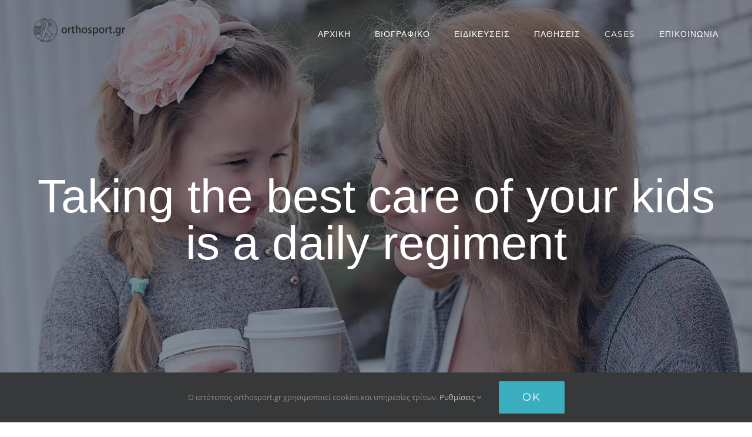

--- FILE ---
content_type: text/html; charset=UTF-8
request_url: https://www.orthosport.gr/taking-the-best-care-of-your-kids-daily/
body_size: 16386
content:
<!DOCTYPE html>
<html class="avada-html-layout-wide avada-html-header-position-top avada-is-100-percent-template avada-header-color-not-opaque" lang="el" prefix="og: http://ogp.me/ns# fb: http://ogp.me/ns/fb#">
<head>
	<meta http-equiv="X-UA-Compatible" content="IE=edge" />
	<meta http-equiv="Content-Type" content="text/html; charset=utf-8"/>
	<meta name="viewport" content="width=device-width, initial-scale=1" />
	<title>Taking the best care of your kids is a daily regiment &#8211; orthosport.gr &#8211; Dr Βερμίσογλου Μιχάλης &#8211; Ορθοπαιδικός χειρουργός Καβάλα &#8211; Ορθοπεδικός &#8211; Αθλητίατρος</title>
<meta name='robots' content='max-image-preview:large' />
	<style>img:is([sizes="auto" i], [sizes^="auto," i]) { contain-intrinsic-size: 3000px 1500px }</style>
	<link rel="alternate" type="application/rss+xml" title="Ροή RSS &raquo; orthosport.gr - Dr Βερμίσογλου Μιχάλης - Ορθοπαιδικός χειρουργός Καβάλα - Ορθοπεδικός - Αθλητίατρος" href="https://www.orthosport.gr/feed/" />
<link rel="alternate" type="application/rss+xml" title="Ροή Σχολίων &raquo; orthosport.gr - Dr Βερμίσογλου Μιχάλης - Ορθοπαιδικός χειρουργός Καβάλα - Ορθοπεδικός - Αθλητίατρος" href="https://www.orthosport.gr/comments/feed/" />
					<link rel="shortcut icon" href="https://www.orthosport.gr/wp-content/uploads/2020/04/favicon-32x32-1.png" type="image/x-icon" />
		
					<!-- Apple Touch Icon -->
			<link rel="apple-touch-icon" sizes="180x180" href="https://www.orthosport.gr/wp-content/uploads/2020/04/apple-icon-114x114-1.png">
		
					<!-- Android Icon -->
			<link rel="icon" sizes="192x192" href="https://www.orthosport.gr/wp-content/uploads/2020/04/apple-icon-57x57-1.png">
		
					<!-- MS Edge Icon -->
			<meta name="msapplication-TileImage" content="https://www.orthosport.gr/wp-content/uploads/2020/04/apple-icon-72x72-1.png">
				<link rel="alternate" type="application/rss+xml" title="Ροή Σχολίων orthosport.gr - Dr Βερμίσογλου Μιχάλης - Ορθοπαιδικός χειρουργός Καβάλα - Ορθοπεδικός - Αθλητίατρος &raquo; Taking the best care of your kids is a daily regiment" href="https://www.orthosport.gr/taking-the-best-care-of-your-kids-daily/feed/" />
					<meta name="description" content="Studies show good health is all important There are many variations of passages of Lorem Ipsum available, but the majority have suffered alteration in some form, by injected humour, or randomised words which don&#039;t look even slightly believable. If you are going to use a passage of Lorem Ipsum, you need to be sure there"/>
				
		<meta property="og:locale" content="el_GR"/>
		<meta property="og:type" content="article"/>
		<meta property="og:site_name" content="orthosport.gr - Dr Βερμίσογλου Μιχάλης - Ορθοπαιδικός χειρουργός Καβάλα - Ορθοπεδικός - Αθλητίατρος"/>
		<meta property="og:title" content="  Taking the best care of your kids is a daily regiment"/>
				<meta property="og:description" content="Studies show good health is all important There are many variations of passages of Lorem Ipsum available, but the majority have suffered alteration in some form, by injected humour, or randomised words which don&#039;t look even slightly believable. If you are going to use a passage of Lorem Ipsum, you need to be sure there"/>
				<meta property="og:url" content="https://www.orthosport.gr/taking-the-best-care-of-your-kids-daily/"/>
										<meta property="article:published_time" content="2015-12-01T08:55:08+03:00"/>
											<meta name="author" content="Orthosport"/>
								<meta property="og:image" content="https://www.orthosport.gr/wp-content/uploads/2015/12/article-6.jpg"/>
		<meta property="og:image:width" content="740"/>
		<meta property="og:image:height" content="660"/>
		<meta property="og:image:type" content="image/jpeg"/>
				<link rel='stylesheet' id='fusion-dynamic-css-css' href='https://www.orthosport.gr/wp-content/uploads/fusion-styles/702110544dc2cf688888ae93ed90cf81.min.css?ver=3.13.3' type='text/css' media='all' />
<script type="text/javascript" src="https://www.orthosport.gr/wp-includes/js/jquery/jquery.min.js?ver=3.7.1" id="jquery-core-js"></script>
<script type="text/javascript" src="https://www.orthosport.gr/wp-includes/js/jquery/jquery-migrate.min.js?ver=3.4.1" id="jquery-migrate-js"></script>
<link rel="https://api.w.org/" href="https://www.orthosport.gr/wp-json/" /><link rel="alternate" title="JSON" type="application/json" href="https://www.orthosport.gr/wp-json/wp/v2/posts/714" /><meta name="generator" content="WordPress 6.8.3" />
<link rel="canonical" href="https://www.orthosport.gr/taking-the-best-care-of-your-kids-daily/" />
<link rel='shortlink' href='https://www.orthosport.gr/?p=714' />
<link rel="alternate" title="oEmbed (JSON)" type="application/json+oembed" href="https://www.orthosport.gr/wp-json/oembed/1.0/embed?url=https%3A%2F%2Fwww.orthosport.gr%2Ftaking-the-best-care-of-your-kids-daily%2F" />
<link rel="alternate" title="oEmbed (XML)" type="text/xml+oembed" href="https://www.orthosport.gr/wp-json/oembed/1.0/embed?url=https%3A%2F%2Fwww.orthosport.gr%2Ftaking-the-best-care-of-your-kids-daily%2F&#038;format=xml" />
<style type="text/css" id="css-fb-visibility">@media screen and (max-width: 640px){.fusion-no-small-visibility{display:none !important;}body .sm-text-align-center{text-align:center !important;}body .sm-text-align-left{text-align:left !important;}body .sm-text-align-right{text-align:right !important;}body .sm-flex-align-center{justify-content:center !important;}body .sm-flex-align-flex-start{justify-content:flex-start !important;}body .sm-flex-align-flex-end{justify-content:flex-end !important;}body .sm-mx-auto{margin-left:auto !important;margin-right:auto !important;}body .sm-ml-auto{margin-left:auto !important;}body .sm-mr-auto{margin-right:auto !important;}body .fusion-absolute-position-small{position:absolute;top:auto;width:100%;}.awb-sticky.awb-sticky-small{ position: sticky; top: var(--awb-sticky-offset,0); }}@media screen and (min-width: 641px) and (max-width: 1024px){.fusion-no-medium-visibility{display:none !important;}body .md-text-align-center{text-align:center !important;}body .md-text-align-left{text-align:left !important;}body .md-text-align-right{text-align:right !important;}body .md-flex-align-center{justify-content:center !important;}body .md-flex-align-flex-start{justify-content:flex-start !important;}body .md-flex-align-flex-end{justify-content:flex-end !important;}body .md-mx-auto{margin-left:auto !important;margin-right:auto !important;}body .md-ml-auto{margin-left:auto !important;}body .md-mr-auto{margin-right:auto !important;}body .fusion-absolute-position-medium{position:absolute;top:auto;width:100%;}.awb-sticky.awb-sticky-medium{ position: sticky; top: var(--awb-sticky-offset,0); }}@media screen and (min-width: 1025px){.fusion-no-large-visibility{display:none !important;}body .lg-text-align-center{text-align:center !important;}body .lg-text-align-left{text-align:left !important;}body .lg-text-align-right{text-align:right !important;}body .lg-flex-align-center{justify-content:center !important;}body .lg-flex-align-flex-start{justify-content:flex-start !important;}body .lg-flex-align-flex-end{justify-content:flex-end !important;}body .lg-mx-auto{margin-left:auto !important;margin-right:auto !important;}body .lg-ml-auto{margin-left:auto !important;}body .lg-mr-auto{margin-right:auto !important;}body .fusion-absolute-position-large{position:absolute;top:auto;width:100%;}.awb-sticky.awb-sticky-large{ position: sticky; top: var(--awb-sticky-offset,0); }}</style><style type="text/css">.recentcomments a{display:inline !important;padding:0 !important;margin:0 !important;}</style>		<script type="text/javascript">
			var doc = document.documentElement;
			doc.setAttribute( 'data-useragent', navigator.userAgent );
		</script>
		
	</head>

<body class="wp-singular post-template-default single single-post postid-714 single-format-standard wp-theme-Avada fusion-image-hovers fusion-pagination-sizing fusion-button_type-flat fusion-button_span-yes fusion-button_gradient-linear avada-image-rollover-circle-yes avada-image-rollover-yes avada-image-rollover-direction-center_vertical fusion-body ltr fusion-sticky-header no-tablet-sticky-header no-mobile-sticky-header fusion-disable-outline fusion-sub-menu-fade mobile-logo-pos-left layout-wide-mode avada-has-boxed-modal-shadow-none layout-scroll-offset-full avada-has-zero-margin-offset-top fusion-top-header menu-text-align-center mobile-menu-design-modern fusion-show-pagination-text fusion-header-layout-v1 avada-responsive avada-footer-fx-sticky avada-menu-highlight-style-bar fusion-search-form-classic fusion-main-menu-search-dropdown fusion-avatar-square avada-dropdown-styles avada-blog-layout-grid avada-blog-archive-layout-grid avada-header-shadow-no avada-menu-icon-position-left avada-has-megamenu-shadow avada-has-mainmenu-dropdown-divider avada-has-header-100-width avada-has-pagetitle-bg-full avada-has-100-footer avada-has-breadcrumb-mobile-hidden avada-has-titlebar-bar_and_content avada-has-pagination-padding avada-flyout-menu-direction-fade avada-ec-views-v1" data-awb-post-id="714">
		<a class="skip-link screen-reader-text" href="#content">Μετάβαση στο περιεχόμενο</a>

	<div id="boxed-wrapper">
		
		<div id="wrapper" class="fusion-wrapper">
			<div id="home" style="position:relative;top:-1px;"></div>
							
					
			<header class="fusion-header-wrapper">
				<div class="fusion-header-v1 fusion-logo-alignment fusion-logo-left fusion-sticky-menu- fusion-sticky-logo-1 fusion-mobile-logo-  fusion-mobile-menu-design-modern">
					<div class="fusion-header-sticky-height"></div>
<div class="fusion-header">
	<div class="fusion-row">
					<div class="fusion-logo" data-margin-top="31px" data-margin-bottom="31px" data-margin-left="0px" data-margin-right="0px">
			<a class="fusion-logo-link"  href="https://www.orthosport.gr/" >

						<!-- standard logo -->
			<img src="https://www.orthosport.gr/wp-content/uploads/2020/03/logo11.png" srcset="https://www.orthosport.gr/wp-content/uploads/2020/03/logo11.png 1x, https://www.orthosport.gr/wp-content/uploads/2020/04/retina-logo-white.png 2x" width="156" height="41" style="max-height:41px;height:auto;" alt="orthosport.gr &#8211; Dr Βερμίσογλου Μιχάλης &#8211; Ορθοπαιδικός χειρουργός Καβάλα &#8211; Ορθοπεδικός &#8211; Αθλητίατρος Λογότυπο" data-retina_logo_url="https://www.orthosport.gr/wp-content/uploads/2020/04/retina-logo-white.png" class="fusion-standard-logo" />

			
											<!-- sticky header logo -->
				<img src="https://www.orthosport.gr/wp-content/uploads/2020/03/logo11.png" srcset="https://www.orthosport.gr/wp-content/uploads/2020/03/logo11.png 1x, https://www.orthosport.gr/wp-content/uploads/2020/04/retina-logo-black.png 2x" width="156" height="41" style="max-height:41px;height:auto;" alt="orthosport.gr &#8211; Dr Βερμίσογλου Μιχάλης &#8211; Ορθοπαιδικός χειρουργός Καβάλα &#8211; Ορθοπεδικός &#8211; Αθλητίατρος Λογότυπο" data-retina_logo_url="https://www.orthosport.gr/wp-content/uploads/2020/04/retina-logo-black.png" class="fusion-sticky-logo" />
					</a>
		</div>		<nav class="fusion-main-menu" aria-label="Main Menu"><ul id="menu-health-main-menu" class="fusion-menu"><li  id="menu-item-19"  class="menu-item menu-item-type-post_type menu-item-object-page menu-item-home menu-item-19"  data-item-id="19"><a  href="https://www.orthosport.gr/" class="fusion-bar-highlight"><span class="menu-text">ΑΡΧΙΚΗ</span></a></li><li  id="menu-item-18"  class="menu-item menu-item-type-post_type menu-item-object-page menu-item-18"  data-item-id="18"><a  href="https://www.orthosport.gr/biografiko/" class="fusion-bar-highlight"><span class="menu-text">ΒΙΟΓΡΑΦΙΚΟ</span></a></li><li  id="menu-item-1251"  class="menu-item menu-item-type-custom menu-item-object-custom menu-item-has-children menu-item-1251 fusion-dropdown-menu"  data-item-id="1251"><a  href="#" class="fusion-bar-highlight"><span class="menu-text">ΕΙΔΙΚΕΥΣΕΙΣ</span></a><ul class="sub-menu"><li  id="menu-item-1239"  class="menu-item menu-item-type-taxonomy menu-item-object-category menu-item-1239 fusion-dropdown-submenu" ><a  href="https://www.orthosport.gr/category/gonatos-omou/" class="fusion-bar-highlight"><span>Γόνατος και Ώμου</span></a></li><li  id="menu-item-1254"  class="menu-item menu-item-type-taxonomy menu-item-object-category menu-item-1254 fusion-dropdown-submenu" ><a  href="https://www.orthosport.gr/category/paidoorthopaidiki/" class="fusion-bar-highlight"><span>Παιδοορθοπαιδική</span></a></li><li  id="menu-item-1253"  class="menu-item menu-item-type-taxonomy menu-item-object-category menu-item-1253 fusion-dropdown-submenu" ><a  href="https://www.orthosport.gr/category/athlitiatriki/" class="fusion-bar-highlight"><span>Αθλητιατρική</span></a></li></ul></li><li  id="menu-item-948"  class="menu-item menu-item-type-custom menu-item-object-custom menu-item-has-children menu-item-948 fusion-dropdown-menu"  data-item-id="948"><a  href="#" class="fusion-bar-highlight"><span class="menu-text">ΠΑΘΗΣΕΙΣ</span></a><ul class="sub-menu"><li  id="menu-item-946"  class="menu-item menu-item-type-custom menu-item-object-custom menu-item-has-children menu-item-946 fusion-dropdown-submenu" ><a  href="#" class="fusion-bar-highlight"><span>Γενική Ορθοπαιδική</span></a><ul class="sub-menu"><li  id="menu-item-942"  class="menu-item menu-item-type-taxonomy menu-item-object-category menu-item-942" ><a  href="https://www.orthosport.gr/category/geniki-ertopaidiki/isxio/" class="fusion-bar-highlight"><span>Ισχίο</span></a></li><li  id="menu-item-943"  class="menu-item menu-item-type-taxonomy menu-item-object-category menu-item-943" ><a  href="https://www.orthosport.gr/category/geniki-ertopaidiki/osteoporosi/" class="fusion-bar-highlight"><span>Οστεοπόρωση</span></a></li><li  id="menu-item-944"  class="menu-item menu-item-type-taxonomy menu-item-object-category menu-item-944" ><a  href="https://www.orthosport.gr/category/geniki-ertopaidiki/pagiseusi-neuron/" class="fusion-bar-highlight"><span>Παγίδευση νεύρων</span></a></li><li  id="menu-item-945"  class="menu-item menu-item-type-taxonomy menu-item-object-category menu-item-945" ><a  href="https://www.orthosport.gr/category/geniki-ertopaidiki/podoknimiki/" class="fusion-bar-highlight"><span>Ποδοκνημική</span></a></li></ul></li><li  id="menu-item-1252"  class="menu-item menu-item-type-taxonomy menu-item-object-category menu-item-1252 fusion-dropdown-submenu" ><a  href="https://www.orthosport.gr/category/gonatos-omou/" class="fusion-bar-highlight"><span>Γόνατος και Ώμου</span></a></li><li  id="menu-item-1241"  class="menu-item menu-item-type-taxonomy menu-item-object-category menu-item-1241 fusion-dropdown-submenu" ><a  href="https://www.orthosport.gr/category/paidoorthopaidiki/" class="fusion-bar-highlight"><span>Παιδοορθοπαιδική</span></a></li><li  id="menu-item-1240"  class="menu-item menu-item-type-taxonomy menu-item-object-category menu-item-1240 fusion-dropdown-submenu" ><a  href="https://www.orthosport.gr/category/athlitiatriki/" class="fusion-bar-highlight"><span>Αθλητιατρική</span></a></li></ul></li><li  id="menu-item-1505"  class="menu-item menu-item-type-custom menu-item-object-custom menu-item-has-children menu-item-1505 fusion-dropdown-menu"  data-item-id="1505"><a  href="#" class="fusion-bar-highlight"><span class="menu-text">CASES</span></a><ul class="sub-menu"><li  id="menu-item-1509"  class="menu-item menu-item-type-post_type menu-item-object-page menu-item-1509 fusion-dropdown-submenu" ><a  href="https://www.orthosport.gr/pathiseis-athitiatrikis/" class="fusion-bar-highlight"><span>Αθλητιατρική</span></a></li><li  id="menu-item-1508"  class="menu-item menu-item-type-post_type menu-item-object-page menu-item-1508 fusion-dropdown-submenu" ><a  href="https://www.orthosport.gr/paidoorthopaidiki/" class="fusion-bar-highlight"><span>Παιδοορθοπαιδική</span></a></li><li  id="menu-item-1507"  class="menu-item menu-item-type-post_type menu-item-object-page menu-item-1507 fusion-dropdown-submenu" ><a  href="https://www.orthosport.gr/gonato/" class="fusion-bar-highlight"><span>Γόνατο</span></a></li><li  id="menu-item-1506"  class="menu-item menu-item-type-post_type menu-item-object-page menu-item-1506 fusion-dropdown-submenu" ><a  href="https://www.orthosport.gr/omos/" class="fusion-bar-highlight"><span>Ώμος</span></a></li><li  id="menu-item-1510"  class="menu-item menu-item-type-custom menu-item-object-custom menu-item-has-children menu-item-1510 fusion-dropdown-submenu" ><a  href="#" class="fusion-bar-highlight"><span>Γενική Ορθοπαιδική</span></a><ul class="sub-menu"><li  id="menu-item-1515"  class="menu-item menu-item-type-post_type menu-item-object-page menu-item-1515" ><a  href="https://www.orthosport.gr/revision-ischioy/" class="fusion-bar-highlight"><span>Revision Ισχίου</span></a></li><li  id="menu-item-1514"  class="menu-item menu-item-type-post_type menu-item-object-page menu-item-1514" ><a  href="https://www.orthosport.gr/arthroplastiki-ischioy/" class="fusion-bar-highlight"><span>Αρθροπλαστική Ισχίου</span></a></li><li  id="menu-item-1513"  class="menu-item menu-item-type-post_type menu-item-object-page menu-item-1513" ><a  href="https://www.orthosport.gr/katagmata/" class="fusion-bar-highlight"><span>Κατάγματα</span></a></li><li  id="menu-item-1512"  class="menu-item menu-item-type-post_type menu-item-object-page menu-item-1512" ><a  href="https://www.orthosport.gr/ogkologia/" class="fusion-bar-highlight"><span>Ογκολογία</span></a></li><li  id="menu-item-1511"  class="menu-item menu-item-type-post_type menu-item-object-page menu-item-1511" ><a  href="https://www.orthosport.gr/osteoarthritida/" class="fusion-bar-highlight"><span>Οστεοαρθρίτιδα</span></a></li></ul></li></ul></li><li  id="menu-item-882"  class="menu-item menu-item-type-post_type menu-item-object-page menu-item-882"  data-item-id="882"><a  href="https://www.orthosport.gr/epikoinonia/" class="fusion-bar-highlight"><span class="menu-text">ΕΠΙΚΟΙΝΩΝΙΑ</span></a></li></ul></nav><div class="fusion-mobile-navigation"><ul id="menu-health-main-menu-1" class="fusion-mobile-menu"><li   class="menu-item menu-item-type-post_type menu-item-object-page menu-item-home menu-item-19"  data-item-id="19"><a  href="https://www.orthosport.gr/" class="fusion-bar-highlight"><span class="menu-text">ΑΡΧΙΚΗ</span></a></li><li   class="menu-item menu-item-type-post_type menu-item-object-page menu-item-18"  data-item-id="18"><a  href="https://www.orthosport.gr/biografiko/" class="fusion-bar-highlight"><span class="menu-text">ΒΙΟΓΡΑΦΙΚΟ</span></a></li><li   class="menu-item menu-item-type-custom menu-item-object-custom menu-item-has-children menu-item-1251 fusion-dropdown-menu"  data-item-id="1251"><a  href="#" class="fusion-bar-highlight"><span class="menu-text">ΕΙΔΙΚΕΥΣΕΙΣ</span></a><ul class="sub-menu"><li   class="menu-item menu-item-type-taxonomy menu-item-object-category menu-item-1239 fusion-dropdown-submenu" ><a  href="https://www.orthosport.gr/category/gonatos-omou/" class="fusion-bar-highlight"><span>Γόνατος και Ώμου</span></a></li><li   class="menu-item menu-item-type-taxonomy menu-item-object-category menu-item-1254 fusion-dropdown-submenu" ><a  href="https://www.orthosport.gr/category/paidoorthopaidiki/" class="fusion-bar-highlight"><span>Παιδοορθοπαιδική</span></a></li><li   class="menu-item menu-item-type-taxonomy menu-item-object-category menu-item-1253 fusion-dropdown-submenu" ><a  href="https://www.orthosport.gr/category/athlitiatriki/" class="fusion-bar-highlight"><span>Αθλητιατρική</span></a></li></ul></li><li   class="menu-item menu-item-type-custom menu-item-object-custom menu-item-has-children menu-item-948 fusion-dropdown-menu"  data-item-id="948"><a  href="#" class="fusion-bar-highlight"><span class="menu-text">ΠΑΘΗΣΕΙΣ</span></a><ul class="sub-menu"><li   class="menu-item menu-item-type-custom menu-item-object-custom menu-item-has-children menu-item-946 fusion-dropdown-submenu" ><a  href="#" class="fusion-bar-highlight"><span>Γενική Ορθοπαιδική</span></a><ul class="sub-menu"><li   class="menu-item menu-item-type-taxonomy menu-item-object-category menu-item-942" ><a  href="https://www.orthosport.gr/category/geniki-ertopaidiki/isxio/" class="fusion-bar-highlight"><span>Ισχίο</span></a></li><li   class="menu-item menu-item-type-taxonomy menu-item-object-category menu-item-943" ><a  href="https://www.orthosport.gr/category/geniki-ertopaidiki/osteoporosi/" class="fusion-bar-highlight"><span>Οστεοπόρωση</span></a></li><li   class="menu-item menu-item-type-taxonomy menu-item-object-category menu-item-944" ><a  href="https://www.orthosport.gr/category/geniki-ertopaidiki/pagiseusi-neuron/" class="fusion-bar-highlight"><span>Παγίδευση νεύρων</span></a></li><li   class="menu-item menu-item-type-taxonomy menu-item-object-category menu-item-945" ><a  href="https://www.orthosport.gr/category/geniki-ertopaidiki/podoknimiki/" class="fusion-bar-highlight"><span>Ποδοκνημική</span></a></li></ul></li><li   class="menu-item menu-item-type-taxonomy menu-item-object-category menu-item-1252 fusion-dropdown-submenu" ><a  href="https://www.orthosport.gr/category/gonatos-omou/" class="fusion-bar-highlight"><span>Γόνατος και Ώμου</span></a></li><li   class="menu-item menu-item-type-taxonomy menu-item-object-category menu-item-1241 fusion-dropdown-submenu" ><a  href="https://www.orthosport.gr/category/paidoorthopaidiki/" class="fusion-bar-highlight"><span>Παιδοορθοπαιδική</span></a></li><li   class="menu-item menu-item-type-taxonomy menu-item-object-category menu-item-1240 fusion-dropdown-submenu" ><a  href="https://www.orthosport.gr/category/athlitiatriki/" class="fusion-bar-highlight"><span>Αθλητιατρική</span></a></li></ul></li><li   class="menu-item menu-item-type-custom menu-item-object-custom menu-item-has-children menu-item-1505 fusion-dropdown-menu"  data-item-id="1505"><a  href="#" class="fusion-bar-highlight"><span class="menu-text">CASES</span></a><ul class="sub-menu"><li   class="menu-item menu-item-type-post_type menu-item-object-page menu-item-1509 fusion-dropdown-submenu" ><a  href="https://www.orthosport.gr/pathiseis-athitiatrikis/" class="fusion-bar-highlight"><span>Αθλητιατρική</span></a></li><li   class="menu-item menu-item-type-post_type menu-item-object-page menu-item-1508 fusion-dropdown-submenu" ><a  href="https://www.orthosport.gr/paidoorthopaidiki/" class="fusion-bar-highlight"><span>Παιδοορθοπαιδική</span></a></li><li   class="menu-item menu-item-type-post_type menu-item-object-page menu-item-1507 fusion-dropdown-submenu" ><a  href="https://www.orthosport.gr/gonato/" class="fusion-bar-highlight"><span>Γόνατο</span></a></li><li   class="menu-item menu-item-type-post_type menu-item-object-page menu-item-1506 fusion-dropdown-submenu" ><a  href="https://www.orthosport.gr/omos/" class="fusion-bar-highlight"><span>Ώμος</span></a></li><li   class="menu-item menu-item-type-custom menu-item-object-custom menu-item-has-children menu-item-1510 fusion-dropdown-submenu" ><a  href="#" class="fusion-bar-highlight"><span>Γενική Ορθοπαιδική</span></a><ul class="sub-menu"><li   class="menu-item menu-item-type-post_type menu-item-object-page menu-item-1515" ><a  href="https://www.orthosport.gr/revision-ischioy/" class="fusion-bar-highlight"><span>Revision Ισχίου</span></a></li><li   class="menu-item menu-item-type-post_type menu-item-object-page menu-item-1514" ><a  href="https://www.orthosport.gr/arthroplastiki-ischioy/" class="fusion-bar-highlight"><span>Αρθροπλαστική Ισχίου</span></a></li><li   class="menu-item menu-item-type-post_type menu-item-object-page menu-item-1513" ><a  href="https://www.orthosport.gr/katagmata/" class="fusion-bar-highlight"><span>Κατάγματα</span></a></li><li   class="menu-item menu-item-type-post_type menu-item-object-page menu-item-1512" ><a  href="https://www.orthosport.gr/ogkologia/" class="fusion-bar-highlight"><span>Ογκολογία</span></a></li><li   class="menu-item menu-item-type-post_type menu-item-object-page menu-item-1511" ><a  href="https://www.orthosport.gr/osteoarthritida/" class="fusion-bar-highlight"><span>Οστεοαρθρίτιδα</span></a></li></ul></li></ul></li><li   class="menu-item menu-item-type-post_type menu-item-object-page menu-item-882"  data-item-id="882"><a  href="https://www.orthosport.gr/epikoinonia/" class="fusion-bar-highlight"><span class="menu-text">ΕΠΙΚΟΙΝΩΝΙΑ</span></a></li></ul></div>	<div class="fusion-mobile-menu-icons">
							<a href="#" class="fusion-icon awb-icon-bars" aria-label="Toggle mobile menu" aria-expanded="false"></a>
		
		
		
			</div>

<nav class="fusion-mobile-nav-holder fusion-mobile-menu-text-align-left" aria-label="Main Menu Mobile"></nav>

					</div>
</div>
				</div>
				<div class="fusion-clearfix"></div>
			</header>
								
							<div id="sliders-container" class="fusion-slider-visibility">
					</div>
				
					
							
			<section class="avada-page-titlebar-wrapper" aria-label="Page Title Bar">
	<div class="fusion-page-title-bar fusion-page-title-bar-breadcrumbs fusion-page-title-bar-center">
		<div class="fusion-page-title-row">
			<div class="fusion-page-title-wrapper">
				<div class="fusion-page-title-captions">

																							<h1 class="entry-title">Taking the best care of your kids is a daily regiment</h1>

											
																
				</div>

				
			</div>
		</div>
	</div>
</section>

						<main id="main" class="clearfix width-100">
				<div class="fusion-row" style="max-width:100%;">

<section id="content" style="width: 100%;">
	
					<article id="post-714" class="post post-714 type-post status-publish format-standard has-post-thumbnail hentry category-health category-kids">
										<span class="entry-title" style="display: none;">Taking the best care of your kids is a daily regiment</span>
			
				
						<div class="post-content">
				<div class="fusion-fullwidth fullwidth-box fusion-builder-row-1 nonhundred-percent-fullwidth non-hundred-percent-height-scrolling" style="--awb-background-position:left top;--awb-border-radius-top-left:0px;--awb-border-radius-top-right:0px;--awb-border-radius-bottom-right:0px;--awb-border-radius-bottom-left:0px;--awb-padding-top:100px;--awb-padding-bottom:75px;--awb-border-sizes-top:0px;--awb-border-sizes-bottom:0px;--awb-flex-wrap:wrap;" ><div class="fusion-builder-row fusion-row"><div class="fusion-layout-column fusion_builder_column fusion-builder-column-0 fusion_builder_column_2_3 2_3 fusion-two-third fusion-column-first" style="--awb-padding-top:0px;--awb-padding-right:40px;--awb-padding-bottom:0px;--awb-padding-left:40px;--awb-bg-color:#ffffff;--awb-bg-color-hover:#ffffff;--awb-bg-size:cover;--awb-border-color:#dddddd;--awb-border-top:0px;--awb-border-right:0px;--awb-border-bottom:0px;--awb-border-left:0px;--awb-border-style:solid;width:65.3333%; margin-right: 4%;"><div class="fusion-column-wrapper fusion-flex-column-wrapper-legacy"><div class="fusion-text fusion-text-1"><h2>Studies show good health is all important</h2>
</div><div class="fusion-text fusion-text-2"><p>There are many variations of passages of Lorem Ipsum available, but the majority have suffered alteration in some form, by injected humour, or randomised words which don&#8217;t look even slightly believable. If you are going to use a passage of Lorem Ipsum, you need to be sure there isn&#8217;t anything embarrassing hidden in the middle of text. All the Lorem Ipsum generators on the Internet tend to repeat predefined chunks as necessary, making this the first true generator on the Internet. It uses a dictionary of over 200 Latin words, combined with a handful of model sentence structures, to generate Lorem Ipsum which looks reasonable. The generated Lorem Ipsum is therefore always free from repetition, injected humour, or non-characteristic words etc.</p>
<p>It uses a dictionary of over 200 Latin words, combined with a handful of model sentence structures, to generate Lorem Ipsum which looks reasonable. The generated Lorem Ipsum is therefore always free from repetition, injected humour, or non-characteristic words etc.</p>
</div><div class="fusion-text fusion-text-3"><h3>But not just any good diet</h3>
</div><div class="fusion-text fusion-text-4"><p>Contrary to popular belief, Lorem Ipsum is not simply random text. It has roots in a piece of classical Latin literature from 45 BC, making it over 2000 years old. Richard McClintock, a Latin professor at Hampden-Sydney College in Virginia, looked up one of the more obscure Latin words</p>
</div><div class="fusion-text fusion-text-5"><h3>Exercise is also just as important</h3>
</div><div class="fusion-text fusion-text-6"><p>Contrary to popular belief, Lorem Ipsum is not simply random text. It has roots in a piece of classical Latin literature from 45 BC, making it over 2000 years old. Richard McClintock, a Latin professor at Hampden-Sydney College in Virginia, looked up one of the more obscure Latin words</p>
</div><ul style="--awb-size:17px;--awb-line-height:28.9px;--awb-icon-width:28.9px;--awb-icon-height:28.9px;--awb-icon-margin:11.9px;--awb-content-margin:40.8px;--awb-circlecolor:#3bafbf;--awb-circle-yes-font-size:14.96px;" class="fusion-checklist fusion-checklist-1 fusion-checklist-default type-icons"><li class="fusion-li-item" style=""><span class="icon-wrapper circle-yes"><i class="fusion-li-icon fa fa-check" aria-hidden="true"></i></span><div class="fusion-li-item-content">Proin libero tellus, ultrices eu vehicula sed</div></li><li class="fusion-li-item" style=""><span class="icon-wrapper circle-yes"><i class="fusion-li-icon fa fa-check" aria-hidden="true"></i></span><div class="fusion-li-item-content">Luctus vitae nulla. Quisque efficitur lobortis orci amet vehicula.</div></li><li class="fusion-li-item" style=""><span class="icon-wrapper circle-yes"><i class="fusion-li-icon fa fa-check" aria-hidden="true"></i></span><div class="fusion-li-item-content">Sed tincidunt tincidunt velit, vel scelerisque nibh tincidunt ut.</div></li><li class="fusion-li-item" style=""><span class="icon-wrapper circle-yes"><i class="fusion-li-icon fa fa-check" aria-hidden="true"></i></span><div class="fusion-li-item-content">Suspendisse mi lorem, placerat in arcu ut, placerat aliquet felis.</div></li><li class="fusion-li-item" style=""><span class="icon-wrapper circle-yes"><i class="fusion-li-icon fa fa-check" aria-hidden="true"></i></span><div class="fusion-li-item-content">Praesent bibendum felis nec turpis fringilla suscipit.</div></li></ul><div class="fusion-sep-clear"></div><div class="fusion-separator fusion-full-width-sep" style="margin-left: auto;margin-right: auto;margin-top:20px;width:100%;"></div><div class="fusion-sep-clear"></div><div class="fusion-text fusion-text-7"><p>To take a trivial example, which of us ever undertakes laborious physical exercise, except to obtain some advantage from it? But who has any right to find fault with a man who chooses to enjoy a pleasure that has no annoying consequences, or one who avoids a pain that produces no resultant pleasure</p>
<p>Sed ut perspiciatis unde omnis iste natus error sit voluptatem accusantium doloremque laudantium, totam rem aperiam, eaque ipsa quae ab illo inventore veritatis et quasi architecto beatae vitae dicta sunt explicabo. Nemo enim ipsam voluptatem quia voluptas sit aspernatur aut odit aut fugit, sed quia consequuntur magni dolores eos qui ratione voluptatem sequi nesciunt. Neque porro quisquam est, qui dolorem ipsum quia dolor sit amet, consectetur.</p>
</div><div class="fusion-text fusion-text-8"><h3>Studies show that consistency is all important</h3>
</div><div class="fusion-text fusion-text-9"><p>There are many variations of passages of Lorem Ipsum available, but the majority have suffered alteration in some form, by injected humour, or randomised words which don&#8217;t look even slightly believable.</p>
<p>To take a trivial example, which of us ever undertakes laborious physical exercise, except to obtain some advantage from it? But who has any right to find fault with a man who chooses to enjoy a pleasure that has no annoying consequences, or one who avoids a pain that produces no resultant pleasure</p>
</div><div class="fusion-clearfix"></div></div></div><div class="fusion-layout-column fusion_builder_column fusion-builder-column-1 fusion_builder_column_1_3 1_3 fusion-one-third fusion-column-last" style="--awb-padding-top:0px;--awb-padding-right:30px;--awb-padding-bottom:0px;--awb-padding-left:30px;--awb-bg-color:#ffffff;--awb-bg-color-hover:#ffffff;--awb-bg-size:cover;--awb-border-color:#dddddd;--awb-border-top:0px;--awb-border-right:0px;--awb-border-bottom:0px;--awb-border-left:0px;--awb-border-style:solid;width:30.6666%;"><div class="fusion-column-wrapper fusion-flex-column-wrapper-legacy"><div class="fusion-text fusion-text-10"><h4 style="text-align: left;">TESTIMONIAL</h4>
</div><div class="fusion-sep-clear"></div><div class="fusion-separator fusion-full-width-sep" style="margin-left: auto;margin-right: auto;margin-top:0px;margin-bottom:50px;width:100%;max-width:100%;"><div class="fusion-separator-border sep-single sep-solid" style="--awb-height:20px;--awb-amount:20px;--awb-sep-color:#3bafbf;border-color:#3bafbf;border-top-width:2px;"></div></div><div class="fusion-sep-clear"></div><div class="fusion-testimonials clean awb-speech-bubble-show fusion-testimonials-1" style="--awb-textcolor:#333333;--awb-backgroundcolor:rgba(255,255,255,0);--awb-testimonial-border-style:solid;--awb-testimonial-border-color:var(--awb-color3);--awb-border-top-left-radius:0px;--awb-border-top-right-radius:0px;--awb-border-bottom-left-radius:0px;--awb-border-bottom-right-radius:0px;--testimonial-border-width-top:0px;--testimonial-border-width-right:0px;--testimonial-border-width-bottom:0px;--testimonial-border-width-left:0px;" data-random="0" data-speed="4000"><div class="reviews"><div class="review active-testimonial avatar-above avatar-image"><div class="testimonial-thumbnail"><img decoding="async" class="testimonial-image lazyload" src="[data-uri]" style="--awb-border-radius:50%;" data-orig-src="http://www.orthosport.gr/wp-content/uploads/2015/12/avater-1.jpg" /></div><blockquote class="has-transparent-color"><div class="awb-quote"><div class="awb-quote-content">At vero eos et accusamus et iusto odio dignissimos ducimus qui blanditiis praesentium voluptatum deleniti atque</div></div></blockquote><div class="author"><span class="company-name"><strong>PENNY DANIELS</strong></span></div></div><div class="review avatar-above avatar-image"><div class="testimonial-thumbnail"><img decoding="async" class="testimonial-image lazyload" src="[data-uri]" style="--awb-border-radius:50%;" data-orig-src="http://www.orthosport.gr/wp-content/uploads/2015/12/avater-2.jpg" /></div><blockquote class="has-transparent-color"><div class="awb-quote"><div class="awb-quote-content">At vero eos et accusamus et iusto odio dignissimos ducimus qui blanditiis praesentium voluptatum deleniti atque</div></div></blockquote><div class="author"><span class="company-name"><strong>MARGERET TINSDALE</strong></span></div></div><div class="review avatar-above avatar-image"><div class="testimonial-thumbnail"><img decoding="async" class="testimonial-image lazyload" src="[data-uri]" style="--awb-border-radius:50%;" data-orig-src="http://www.orthosport.gr/wp-content/uploads/2015/12/avater-3.jpg" /></div><blockquote class="has-transparent-color"><div class="awb-quote"><div class="awb-quote-content">At vero eos et accusamus et iusto odio dignissimos ducimus qui blanditiis praesentium voluptatum deleniti atque</div></div></blockquote><div class="author"><span class="company-name"><strong>ROSE JAMERSON</strong></span></div></div></div><div class="testimonial-pagination" id="fusion-testimonials-1"><a href="#" aria-label="Testimonial Pagination"  class="activeSlide"></a><a href="#" aria-label="Testimonial Pagination" ></a><a href="#" aria-label="Testimonial Pagination" ></a></div></div><div class="fusion-sep-clear"></div><div class="fusion-separator fusion-full-width-sep" style="margin-left: auto;margin-right: auto;margin-top:50px;width:100%;"></div><div class="fusion-sep-clear"></div><div class="fusion-text fusion-text-11"><h4 style="text-align: left;">OPENING HOURS</h4>
</div><div class="fusion-sep-clear"></div><div class="fusion-separator fusion-full-width-sep" style="margin-left: auto;margin-right: auto;margin-top:0px;margin-bottom:30px;width:100%;max-width:100%;"><div class="fusion-separator-border sep-single sep-solid" style="--awb-height:20px;--awb-amount:20px;--awb-sep-color:#3bafbf;border-color:#3bafbf;border-top-width:2px;"></div></div><div class="fusion-sep-clear"></div><div class="fusion-text fusion-text-12"><div class="table-2">
<table width="100%">
<tbody>
<tr>
<td style="text-align: left;"><strong>Week Days</strong></td>
<td style="text-align: right;"><strong>8:00 &#8211; 5:00</strong></td>
</tr>
<tr>
<td style="text-align: left;"><strong>Saturday</strong></td>
<td style="text-align: right;"><strong>9:00 &#8211; 5:00</strong></td>
</tr>
<tr>
<td style="text-align: left;"><strong>Sunday</strong></td>
<td style="text-align: right;"><strong>11:00 &#8211; 4:00</strong></td>
</tr>
</tbody>
</table>
</div>
</div><div class="fusion-sep-clear"></div><div class="fusion-separator fusion-full-width-sep" style="margin-left: auto;margin-right: auto;margin-top:20px;width:100%;"></div><div class="fusion-sep-clear"></div><div class="fusion-text fusion-text-13"><h4 style="font-weight: 400; text-align: center;"><i class="fa fa-phone"></i>   +44(0) 1865 339665</h4>
</div><div class="fusion-sep-clear"></div><div class="fusion-separator fusion-full-width-sep" style="margin-left: auto;margin-right: auto;margin-top:50px;width:100%;"></div><div class="fusion-sep-clear"></div><div class="fusion-text fusion-text-14"><h4 style="text-align: left;">OFFICE LOCATION</h4>
</div><div class="fusion-sep-clear"></div><div class="fusion-separator fusion-full-width-sep" style="margin-left: auto;margin-right: auto;margin-top:0px;margin-bottom:30px;width:100%;max-width:100%;"><div class="fusion-separator-border sep-single sep-solid" style="--awb-height:20px;--awb-amount:20px;--awb-sep-color:#3bafbf;border-color:#3bafbf;border-top-width:2px;"></div></div><div class="fusion-sep-clear"></div><div class="shortcode-map fusion-google-map fusion-maps-embed-type"><iframe class="fusion-hidden" data-privacy-type="gmaps" src="" width="100%" height="200px" frameborder="0" style="border:0" data-privacy-src="https://www.google.com/maps/embed/v1/place?key=&language=el&q=121+King+Street,+London,+United+Kingdom&maptype=roadmap&zoom=14" allowfullscreen></iframe><div class="fusion-privacy-placeholder" style="width:100%; height:200px;" data-privacy-type="gmaps"><div class="fusion-privacy-placeholder-content"><div class="fusion-privacy-label">For privacy reasons Google Maps needs your permission to be loaded.</div><button data-privacy-type="gmaps" class="fusion-button button-default fusion-button-default-size button fusion-privacy-consent">I Accept</button></div></div></div><div class="fusion-sep-clear"></div><div class="fusion-separator fusion-full-width-sep" style="margin-left: auto;margin-right: auto;margin-top:60px;width:100%;"></div><div class="fusion-sep-clear"></div><div class="fusion-text fusion-text-15"><h4 style="text-align: left;">OUR VALUES</h4>
</div><div class="fusion-sep-clear"></div><div class="fusion-separator fusion-full-width-sep" style="margin-left: auto;margin-right: auto;margin-top:0px;margin-bottom:30px;width:100%;max-width:100%;"><div class="fusion-separator-border sep-single sep-solid" style="--awb-height:20px;--awb-amount:20px;--awb-sep-color:#3bafbf;border-color:#3bafbf;border-top-width:2px;"></div></div><div class="fusion-sep-clear"></div><div class="accordian fusion-accordian" style="--awb-border-size:1px;--awb-icon-size:13px;--awb-content-font-size:16px;--awb-icon-alignment:left;--awb-hover-color:#f9f9f9;--awb-border-color:#cccccc;--awb-background-color:#ffffff;--awb-divider-color:#e0dede;--awb-divider-hover-color:#e0dede;--awb-icon-color:#ffffff;--awb-title-color:#212934;--awb-content-color:#4a4e57;--awb-icon-box-color:#333333;--awb-toggle-hover-accent-color:#3bafbf;--awb-title-font-family:&quot;Source Sans Pro&quot;;--awb-title-font-weight:300;--awb-title-font-style:normal;--awb-title-font-size:18px;--awb-title-letter-spacing:1px;--awb-title-line-height:2;--awb-content-font-family:&quot;Open Sans&quot;;--awb-content-font-style:normal;--awb-content-font-weight:400;"><div class="panel-group fusion-toggle-icon-boxed" id="accordion-714-1"><div class="fusion-panel panel-default panel-93d665deb55563576 fusion-toggle-has-divider"><div class="panel-heading"><h4 class="panel-title toggle" id="toggle_93d665deb55563576"><a class="active" aria-expanded="true" aria-controls="93d665deb55563576" role="button" data-toggle="collapse" data-parent="#accordion-714-1" data-target="#93d665deb55563576" href="#93d665deb55563576"><span class="fusion-toggle-icon-wrapper" aria-hidden="true"><i class="fa-fusion-box active-icon awb-icon-minus" aria-hidden="true"></i><i class="fa-fusion-box inactive-icon awb-icon-plus" aria-hidden="true"></i></span><span class="fusion-toggle-heading">OUR MISSION</span></a></h4></div><div id="93d665deb55563576" class="panel-collapse collapse in" aria-labelledby="toggle_93d665deb55563576"><div class="panel-body toggle-content fusion-clearfix">At vero eos et accusamus et iusto odio dignissimos ducimus qui blanditiis praesentium voluptatum deleniti atque corrupti quos dolores et quas molestias excepturi<br />
sint occaecati cupiditate non provident, similique sunt in</div></div></div><div class="fusion-panel panel-default panel-4bb2bd83658ff0bdc fusion-toggle-has-divider"><div class="panel-heading"><h4 class="panel-title toggle" id="toggle_4bb2bd83658ff0bdc"><a aria-expanded="false" aria-controls="4bb2bd83658ff0bdc" role="button" data-toggle="collapse" data-parent="#accordion-714-1" data-target="#4bb2bd83658ff0bdc" href="#4bb2bd83658ff0bdc"><span class="fusion-toggle-icon-wrapper" aria-hidden="true"><i class="fa-fusion-box active-icon awb-icon-minus" aria-hidden="true"></i><i class="fa-fusion-box inactive-icon awb-icon-plus" aria-hidden="true"></i></span><span class="fusion-toggle-heading">OUR VISION</span></a></h4></div><div id="4bb2bd83658ff0bdc" class="panel-collapse collapse " aria-labelledby="toggle_4bb2bd83658ff0bdc"><div class="panel-body toggle-content fusion-clearfix">At vero eos et accusamus et iusto odio dignissimos ducimus qui blanditiis praesentium voluptatum deleniti atque corrupti quos dolores et quas molestias excepturi<br />
sint occaecati cupiditate non provident, similique sunt in</div></div></div><div class="fusion-panel panel-default panel-422cd82d52241a7c7 fusion-toggle-has-divider"><div class="panel-heading"><h4 class="panel-title toggle" id="toggle_422cd82d52241a7c7"><a aria-expanded="false" aria-controls="422cd82d52241a7c7" role="button" data-toggle="collapse" data-parent="#accordion-714-1" data-target="#422cd82d52241a7c7" href="#422cd82d52241a7c7"><span class="fusion-toggle-icon-wrapper" aria-hidden="true"><i class="fa-fusion-box active-icon awb-icon-minus" aria-hidden="true"></i><i class="fa-fusion-box inactive-icon awb-icon-plus" aria-hidden="true"></i></span><span class="fusion-toggle-heading">OUR PROMISE</span></a></h4></div><div id="422cd82d52241a7c7" class="panel-collapse collapse " aria-labelledby="toggle_422cd82d52241a7c7"><div class="panel-body toggle-content fusion-clearfix">At vero eos et accusamus et iusto odio dignissimos ducimus qui blanditiis praesentium voluptatum deleniti atque corrupti quos dolores et quas molestias excepturi<br />
sint occaecati cupiditate non provident, similique sunt in</div></div></div><div class="fusion-panel panel-default panel-88ee7a9e670568eea fusion-toggle-has-divider"><div class="panel-heading"><h4 class="panel-title toggle" id="toggle_88ee7a9e670568eea"><a aria-expanded="false" aria-controls="88ee7a9e670568eea" role="button" data-toggle="collapse" data-parent="#accordion-714-1" data-target="#88ee7a9e670568eea" href="#88ee7a9e670568eea"><span class="fusion-toggle-icon-wrapper" aria-hidden="true"><i class="fa-fusion-box active-icon awb-icon-minus" aria-hidden="true"></i><i class="fa-fusion-box inactive-icon awb-icon-plus" aria-hidden="true"></i></span><span class="fusion-toggle-heading">OUR PHILOSOPHY</span></a></h4></div><div id="88ee7a9e670568eea" class="panel-collapse collapse " aria-labelledby="toggle_88ee7a9e670568eea"><div class="panel-body toggle-content fusion-clearfix">At vero eos et accusamus et iusto odio dignissimos ducimus qui blanditiis praesentium voluptatum deleniti atque corrupti quos dolores et quas molestias excepturi<br />
sint occaecati cupiditate non provident, similique sunt in</div></div></div></div></div><div class="fusion-clearfix"></div></div></div></div></div><div class="fusion-fullwidth fullwidth-box fusion-builder-row-2 fusion-parallax-fixed nonhundred-percent-fullwidth non-hundred-percent-height-scrolling fusion-equal-height-columns lazyload" style="--awb-border-radius-top-left:0px;--awb-border-radius-top-right:0px;--awb-border-radius-bottom-right:0px;--awb-border-radius-bottom-left:0px;--awb-padding-top:110px;--awb-padding-bottom:100px;--awb-background-size:cover;--awb-border-sizes-top:0px;--awb-border-sizes-bottom:0px;--awb-flex-wrap:wrap;background-attachment:fixed;" data-bg="http://www.orthosport.gr/wp-content/uploads/2015/12/make-an-appointment.jpg" ><div class="fusion-builder-row fusion-row"><div class="fusion-layout-column fusion_builder_column fusion-builder-column-2 fusion_builder_column_3_5 3_5 fusion-three-fifth fusion-column-first" style="--awb-bg-size:cover;width:58.4%; margin-right: 4%;"><div class="fusion-column-wrapper fusion-flex-column-wrapper-legacy"><div class="fusion-text fusion-text-16"><h2 style="color: #ffffff; text-align: left;">Make An Appointment</h2>
</div><div class="fusion-text fusion-text-17"><h3 style="color: #fcfcfc; text-align: left;">Sed ut perspiciatis unde omnis iste natus error sit voluptatem accusantium doloremque laudantium, totam rem aperiam.</h3>
</div><div class="fusion-clearfix"></div></div></div><div class="fusion-layout-column fusion_builder_column fusion-builder-column-3 fusion_builder_column_2_5 2_5 fusion-two-fifth fusion-column-last" style="--awb-bg-size:cover;width:37.6%;"><div class="fusion-column-wrapper fusion-flex-column-wrapper-legacy"><div class="fusion-column-content-centered"><div class="fusion-column-content"><div class="fusion-align-block"><a class="fusion-button button-flat button-xlarge button-default fusion-button-default button-1 fusion-button-default-span fusion-button-default-type" style="width:calc(100%);" target="_self" href="http://www.orthosport.gr/make-appointment/"><span class="fusion-button-text awb-button__text awb-button__text--default">BOOK AN APPOINTMENT</span></a></div></div></div><div class="fusion-clearfix"></div></div></div></div></div>
							</div>

												<span class="vcard rich-snippet-hidden"><span class="fn"><a href="https://www.orthosport.gr/author/orthosport/" title="Άρθρα του/της Orthosport" rel="author">Orthosport</a></span></span><span class="updated rich-snippet-hidden">2015-12-01T08:55:08+03:00</span>																								
																	</article>
	</section>
						
					</div>  <!-- fusion-row -->
				</main>  <!-- #main -->
				
				
								
					
		<div class="fusion-footer">
				
	
	<footer id="footer" class="fusion-footer-copyright-area">
		<div class="fusion-row">
			<div class="fusion-copyright-content">

				<div class="fusion-copyright-notice">
		<div>
		© Copyright orthosport.gr <script>document.write(new Date().getFullYear());</script>   
Όλα τα κείμενα και οι φωτογραφίες αποτελούν ιδιοκτησία του orthosport.gr και δεν επιτρέπεται η αναδημοσίευση τους χωρίς την συγκατάθεση του ιδιοκτήτη.	</div>
</div>
<div class="fusion-social-links-footer">
	</div>

			</div> <!-- fusion-fusion-copyright-content -->
		</div> <!-- fusion-row -->
	</footer> <!-- #footer -->
		</div> <!-- fusion-footer -->

		
																</div> <!-- wrapper -->
		</div> <!-- #boxed-wrapper -->
				<a class="fusion-one-page-text-link fusion-page-load-link" tabindex="-1" href="#" aria-hidden="true">Page load link</a>

		<div class="avada-footer-scripts">
			<script type="text/javascript">var fusionNavIsCollapsed=function(e){var t,n;window.innerWidth<=e.getAttribute("data-breakpoint")?(e.classList.add("collapse-enabled"),e.classList.remove("awb-menu_desktop"),e.classList.contains("expanded")||window.dispatchEvent(new CustomEvent("fusion-mobile-menu-collapsed",{detail:{nav:e}})),(n=e.querySelectorAll(".menu-item-has-children.expanded")).length&&n.forEach((function(e){e.querySelector(".awb-menu__open-nav-submenu_mobile").setAttribute("aria-expanded","false")}))):(null!==e.querySelector(".menu-item-has-children.expanded .awb-menu__open-nav-submenu_click")&&e.querySelector(".menu-item-has-children.expanded .awb-menu__open-nav-submenu_click").click(),e.classList.remove("collapse-enabled"),e.classList.add("awb-menu_desktop"),null!==e.querySelector(".awb-menu__main-ul")&&e.querySelector(".awb-menu__main-ul").removeAttribute("style")),e.classList.add("no-wrapper-transition"),clearTimeout(t),t=setTimeout(()=>{e.classList.remove("no-wrapper-transition")},400),e.classList.remove("loading")},fusionRunNavIsCollapsed=function(){var e,t=document.querySelectorAll(".awb-menu");for(e=0;e<t.length;e++)fusionNavIsCollapsed(t[e])};function avadaGetScrollBarWidth(){var e,t,n,l=document.createElement("p");return l.style.width="100%",l.style.height="200px",(e=document.createElement("div")).style.position="absolute",e.style.top="0px",e.style.left="0px",e.style.visibility="hidden",e.style.width="200px",e.style.height="150px",e.style.overflow="hidden",e.appendChild(l),document.body.appendChild(e),t=l.offsetWidth,e.style.overflow="scroll",t==(n=l.offsetWidth)&&(n=e.clientWidth),document.body.removeChild(e),jQuery("html").hasClass("awb-scroll")&&10<t-n?10:t-n}fusionRunNavIsCollapsed(),window.addEventListener("fusion-resize-horizontal",fusionRunNavIsCollapsed);</script><script type="speculationrules">
{"prefetch":[{"source":"document","where":{"and":[{"href_matches":"\/*"},{"not":{"href_matches":["\/wp-*.php","\/wp-admin\/*","\/wp-content\/uploads\/*","\/wp-content\/*","\/wp-content\/plugins\/*","\/wp-content\/themes\/Avada\/*","\/*\\?(.+)"]}},{"not":{"selector_matches":"a[rel~=\"nofollow\"]"}},{"not":{"selector_matches":".no-prefetch, .no-prefetch a"}}]},"eagerness":"conservative"}]}
</script>
<div class="fusion-privacy-bar fusion-privacy-bar-bottom">
	<div class="fusion-privacy-bar-main">
		<span>Ο ιστότοπος orthosport.gr χρησιμοποιεί cookies και υπηρεσίες τρίτων.							<a href="#" class="fusion-privacy-bar-learn-more">Ρυθμίσεις <i class="awb-icon-angle-down" aria-hidden="true"></i></a>
					</span>
		<a href="#" class="fusion-privacy-bar-acceptance fusion-button fusion-button-default fusion-button-default-size fusion-button-span-no" data-alt-text="Update Settings" data-orig-text="Ok">
			Ok		</a>
			</div>
		<div class="fusion-privacy-bar-full">
		<div class="fusion-row">
			<div class="fusion-columns row fusion-columns-3 columns columns-3">
								<div class="fusion-column col-lg-4 col-md-4 col-sm-4">
											<h4 class="column-title">Πολιτική απορρήτου</h4>
					
											Τα μοναδικά δεδομένα που συλλέγει η ιστοσελίδα από εσάς, είναι το ονοματεπώνυμο, τηλέφωνο και email σας και μόνο στην περίπτωση που επικοινωνήσετε μαζί μας μέσω της φόρμας επικοινωνίας. 

Τα στοιχεία σας θα διαγραφτούν απευθείας από την βάση δεδομένων μας, κατόπιν σχετικής αίτησης σας.

Τα στατιστικά στοιχεία επισκεψιμότητας είναι ανώνυμα και δεν παραβιάζουν κανένα προσωπικό δεδομένο.					
					
				</div>
								<div class="fusion-column col-lg-4 col-md-4 col-sm-4">
											<h4 class="column-title">Υπηρεσίες τρίτων</h4>
					
					
											
						<ul class="fusion-privacy-choices">

																					
																	<li>
										<label for="bar-facebook">
											<input name="consents[]" type="checkbox" value="facebook" checked id="bar-facebook">
													Facebook										</label>
									</li>
								
															
																	<li>
										<label for="bar-gmaps">
											<input name="consents[]" type="checkbox" value="gmaps" checked id="bar-gmaps">
													Google Maps										</label>
									</li>
								
															
								
													
						</ul>

					
				</div>
								<div class="fusion-column col-lg-4 col-md-4 col-sm-4">
											<h4 class="column-title">Φόρμα επικοινωνίας</h4>
					
											Δείτε την Πολιτική απορρήτου					
					
				</div>
							</div>
		</div>
	</div>
	</div>
<style id='global-styles-inline-css' type='text/css'>
:root{--wp--preset--aspect-ratio--square: 1;--wp--preset--aspect-ratio--4-3: 4/3;--wp--preset--aspect-ratio--3-4: 3/4;--wp--preset--aspect-ratio--3-2: 3/2;--wp--preset--aspect-ratio--2-3: 2/3;--wp--preset--aspect-ratio--16-9: 16/9;--wp--preset--aspect-ratio--9-16: 9/16;--wp--preset--color--black: #000000;--wp--preset--color--cyan-bluish-gray: #abb8c3;--wp--preset--color--white: #ffffff;--wp--preset--color--pale-pink: #f78da7;--wp--preset--color--vivid-red: #cf2e2e;--wp--preset--color--luminous-vivid-orange: #ff6900;--wp--preset--color--luminous-vivid-amber: #fcb900;--wp--preset--color--light-green-cyan: #7bdcb5;--wp--preset--color--vivid-green-cyan: #00d084;--wp--preset--color--pale-cyan-blue: #8ed1fc;--wp--preset--color--vivid-cyan-blue: #0693e3;--wp--preset--color--vivid-purple: #9b51e0;--wp--preset--color--awb-color-1: rgba(255,255,255,1);--wp--preset--color--awb-color-2: rgba(246,246,246,1);--wp--preset--color--awb-color-3: rgba(235,234,234,1);--wp--preset--color--awb-color-4: rgba(224,222,222,1);--wp--preset--color--awb-color-5: rgba(59,175,191,1);--wp--preset--color--awb-color-6: rgba(116,116,116,1);--wp--preset--color--awb-color-7: rgba(51,60,78,1);--wp--preset--color--awb-color-8: rgba(51,51,51,1);--wp--preset--color--awb-color-custom-10: rgba(103,183,225,1);--wp--preset--color--awb-color-custom-11: rgba(0,168,191,1);--wp--preset--color--awb-color-custom-12: rgba(160,206,78,1);--wp--preset--color--awb-color-custom-13: rgba(102,102,102,1);--wp--preset--color--awb-color-custom-14: rgba(235,234,234,0.8);--wp--preset--color--awb-color-custom-15: rgba(231,231,231,1);--wp--preset--color--awb-color-custom-16: rgba(74,78,87,1);--wp--preset--color--awb-color-custom-17: rgba(229,229,229,1);--wp--preset--gradient--vivid-cyan-blue-to-vivid-purple: linear-gradient(135deg,rgba(6,147,227,1) 0%,rgb(155,81,224) 100%);--wp--preset--gradient--light-green-cyan-to-vivid-green-cyan: linear-gradient(135deg,rgb(122,220,180) 0%,rgb(0,208,130) 100%);--wp--preset--gradient--luminous-vivid-amber-to-luminous-vivid-orange: linear-gradient(135deg,rgba(252,185,0,1) 0%,rgba(255,105,0,1) 100%);--wp--preset--gradient--luminous-vivid-orange-to-vivid-red: linear-gradient(135deg,rgba(255,105,0,1) 0%,rgb(207,46,46) 100%);--wp--preset--gradient--very-light-gray-to-cyan-bluish-gray: linear-gradient(135deg,rgb(238,238,238) 0%,rgb(169,184,195) 100%);--wp--preset--gradient--cool-to-warm-spectrum: linear-gradient(135deg,rgb(74,234,220) 0%,rgb(151,120,209) 20%,rgb(207,42,186) 40%,rgb(238,44,130) 60%,rgb(251,105,98) 80%,rgb(254,248,76) 100%);--wp--preset--gradient--blush-light-purple: linear-gradient(135deg,rgb(255,206,236) 0%,rgb(152,150,240) 100%);--wp--preset--gradient--blush-bordeaux: linear-gradient(135deg,rgb(254,205,165) 0%,rgb(254,45,45) 50%,rgb(107,0,62) 100%);--wp--preset--gradient--luminous-dusk: linear-gradient(135deg,rgb(255,203,112) 0%,rgb(199,81,192) 50%,rgb(65,88,208) 100%);--wp--preset--gradient--pale-ocean: linear-gradient(135deg,rgb(255,245,203) 0%,rgb(182,227,212) 50%,rgb(51,167,181) 100%);--wp--preset--gradient--electric-grass: linear-gradient(135deg,rgb(202,248,128) 0%,rgb(113,206,126) 100%);--wp--preset--gradient--midnight: linear-gradient(135deg,rgb(2,3,129) 0%,rgb(40,116,252) 100%);--wp--preset--font-size--small: 12px;--wp--preset--font-size--medium: 20px;--wp--preset--font-size--large: 24px;--wp--preset--font-size--x-large: 42px;--wp--preset--font-size--normal: 16px;--wp--preset--font-size--xlarge: 32px;--wp--preset--font-size--huge: 48px;--wp--preset--spacing--20: 0.44rem;--wp--preset--spacing--30: 0.67rem;--wp--preset--spacing--40: 1rem;--wp--preset--spacing--50: 1.5rem;--wp--preset--spacing--60: 2.25rem;--wp--preset--spacing--70: 3.38rem;--wp--preset--spacing--80: 5.06rem;--wp--preset--shadow--natural: 6px 6px 9px rgba(0, 0, 0, 0.2);--wp--preset--shadow--deep: 12px 12px 50px rgba(0, 0, 0, 0.4);--wp--preset--shadow--sharp: 6px 6px 0px rgba(0, 0, 0, 0.2);--wp--preset--shadow--outlined: 6px 6px 0px -3px rgba(255, 255, 255, 1), 6px 6px rgba(0, 0, 0, 1);--wp--preset--shadow--crisp: 6px 6px 0px rgba(0, 0, 0, 1);}:where(.is-layout-flex){gap: 0.5em;}:where(.is-layout-grid){gap: 0.5em;}body .is-layout-flex{display: flex;}.is-layout-flex{flex-wrap: wrap;align-items: center;}.is-layout-flex > :is(*, div){margin: 0;}body .is-layout-grid{display: grid;}.is-layout-grid > :is(*, div){margin: 0;}:where(.wp-block-columns.is-layout-flex){gap: 2em;}:where(.wp-block-columns.is-layout-grid){gap: 2em;}:where(.wp-block-post-template.is-layout-flex){gap: 1.25em;}:where(.wp-block-post-template.is-layout-grid){gap: 1.25em;}.has-black-color{color: var(--wp--preset--color--black) !important;}.has-cyan-bluish-gray-color{color: var(--wp--preset--color--cyan-bluish-gray) !important;}.has-white-color{color: var(--wp--preset--color--white) !important;}.has-pale-pink-color{color: var(--wp--preset--color--pale-pink) !important;}.has-vivid-red-color{color: var(--wp--preset--color--vivid-red) !important;}.has-luminous-vivid-orange-color{color: var(--wp--preset--color--luminous-vivid-orange) !important;}.has-luminous-vivid-amber-color{color: var(--wp--preset--color--luminous-vivid-amber) !important;}.has-light-green-cyan-color{color: var(--wp--preset--color--light-green-cyan) !important;}.has-vivid-green-cyan-color{color: var(--wp--preset--color--vivid-green-cyan) !important;}.has-pale-cyan-blue-color{color: var(--wp--preset--color--pale-cyan-blue) !important;}.has-vivid-cyan-blue-color{color: var(--wp--preset--color--vivid-cyan-blue) !important;}.has-vivid-purple-color{color: var(--wp--preset--color--vivid-purple) !important;}.has-black-background-color{background-color: var(--wp--preset--color--black) !important;}.has-cyan-bluish-gray-background-color{background-color: var(--wp--preset--color--cyan-bluish-gray) !important;}.has-white-background-color{background-color: var(--wp--preset--color--white) !important;}.has-pale-pink-background-color{background-color: var(--wp--preset--color--pale-pink) !important;}.has-vivid-red-background-color{background-color: var(--wp--preset--color--vivid-red) !important;}.has-luminous-vivid-orange-background-color{background-color: var(--wp--preset--color--luminous-vivid-orange) !important;}.has-luminous-vivid-amber-background-color{background-color: var(--wp--preset--color--luminous-vivid-amber) !important;}.has-light-green-cyan-background-color{background-color: var(--wp--preset--color--light-green-cyan) !important;}.has-vivid-green-cyan-background-color{background-color: var(--wp--preset--color--vivid-green-cyan) !important;}.has-pale-cyan-blue-background-color{background-color: var(--wp--preset--color--pale-cyan-blue) !important;}.has-vivid-cyan-blue-background-color{background-color: var(--wp--preset--color--vivid-cyan-blue) !important;}.has-vivid-purple-background-color{background-color: var(--wp--preset--color--vivid-purple) !important;}.has-black-border-color{border-color: var(--wp--preset--color--black) !important;}.has-cyan-bluish-gray-border-color{border-color: var(--wp--preset--color--cyan-bluish-gray) !important;}.has-white-border-color{border-color: var(--wp--preset--color--white) !important;}.has-pale-pink-border-color{border-color: var(--wp--preset--color--pale-pink) !important;}.has-vivid-red-border-color{border-color: var(--wp--preset--color--vivid-red) !important;}.has-luminous-vivid-orange-border-color{border-color: var(--wp--preset--color--luminous-vivid-orange) !important;}.has-luminous-vivid-amber-border-color{border-color: var(--wp--preset--color--luminous-vivid-amber) !important;}.has-light-green-cyan-border-color{border-color: var(--wp--preset--color--light-green-cyan) !important;}.has-vivid-green-cyan-border-color{border-color: var(--wp--preset--color--vivid-green-cyan) !important;}.has-pale-cyan-blue-border-color{border-color: var(--wp--preset--color--pale-cyan-blue) !important;}.has-vivid-cyan-blue-border-color{border-color: var(--wp--preset--color--vivid-cyan-blue) !important;}.has-vivid-purple-border-color{border-color: var(--wp--preset--color--vivid-purple) !important;}.has-vivid-cyan-blue-to-vivid-purple-gradient-background{background: var(--wp--preset--gradient--vivid-cyan-blue-to-vivid-purple) !important;}.has-light-green-cyan-to-vivid-green-cyan-gradient-background{background: var(--wp--preset--gradient--light-green-cyan-to-vivid-green-cyan) !important;}.has-luminous-vivid-amber-to-luminous-vivid-orange-gradient-background{background: var(--wp--preset--gradient--luminous-vivid-amber-to-luminous-vivid-orange) !important;}.has-luminous-vivid-orange-to-vivid-red-gradient-background{background: var(--wp--preset--gradient--luminous-vivid-orange-to-vivid-red) !important;}.has-very-light-gray-to-cyan-bluish-gray-gradient-background{background: var(--wp--preset--gradient--very-light-gray-to-cyan-bluish-gray) !important;}.has-cool-to-warm-spectrum-gradient-background{background: var(--wp--preset--gradient--cool-to-warm-spectrum) !important;}.has-blush-light-purple-gradient-background{background: var(--wp--preset--gradient--blush-light-purple) !important;}.has-blush-bordeaux-gradient-background{background: var(--wp--preset--gradient--blush-bordeaux) !important;}.has-luminous-dusk-gradient-background{background: var(--wp--preset--gradient--luminous-dusk) !important;}.has-pale-ocean-gradient-background{background: var(--wp--preset--gradient--pale-ocean) !important;}.has-electric-grass-gradient-background{background: var(--wp--preset--gradient--electric-grass) !important;}.has-midnight-gradient-background{background: var(--wp--preset--gradient--midnight) !important;}.has-small-font-size{font-size: var(--wp--preset--font-size--small) !important;}.has-medium-font-size{font-size: var(--wp--preset--font-size--medium) !important;}.has-large-font-size{font-size: var(--wp--preset--font-size--large) !important;}.has-x-large-font-size{font-size: var(--wp--preset--font-size--x-large) !important;}
:where(.wp-block-post-template.is-layout-flex){gap: 1.25em;}:where(.wp-block-post-template.is-layout-grid){gap: 1.25em;}
:where(.wp-block-columns.is-layout-flex){gap: 2em;}:where(.wp-block-columns.is-layout-grid){gap: 2em;}
:root :where(.wp-block-pullquote){font-size: 1.5em;line-height: 1.6;}
</style>
<link rel='stylesheet' id='wp-block-library-css' href='https://www.orthosport.gr/wp-includes/css/dist/block-library/style.min.css?ver=6.8.3' type='text/css' media='all' />
<style id='wp-block-library-theme-inline-css' type='text/css'>
.wp-block-audio :where(figcaption){color:#555;font-size:13px;text-align:center}.is-dark-theme .wp-block-audio :where(figcaption){color:#ffffffa6}.wp-block-audio{margin:0 0 1em}.wp-block-code{border:1px solid #ccc;border-radius:4px;font-family:Menlo,Consolas,monaco,monospace;padding:.8em 1em}.wp-block-embed :where(figcaption){color:#555;font-size:13px;text-align:center}.is-dark-theme .wp-block-embed :where(figcaption){color:#ffffffa6}.wp-block-embed{margin:0 0 1em}.blocks-gallery-caption{color:#555;font-size:13px;text-align:center}.is-dark-theme .blocks-gallery-caption{color:#ffffffa6}:root :where(.wp-block-image figcaption){color:#555;font-size:13px;text-align:center}.is-dark-theme :root :where(.wp-block-image figcaption){color:#ffffffa6}.wp-block-image{margin:0 0 1em}.wp-block-pullquote{border-bottom:4px solid;border-top:4px solid;color:currentColor;margin-bottom:1.75em}.wp-block-pullquote cite,.wp-block-pullquote footer,.wp-block-pullquote__citation{color:currentColor;font-size:.8125em;font-style:normal;text-transform:uppercase}.wp-block-quote{border-left:.25em solid;margin:0 0 1.75em;padding-left:1em}.wp-block-quote cite,.wp-block-quote footer{color:currentColor;font-size:.8125em;font-style:normal;position:relative}.wp-block-quote:where(.has-text-align-right){border-left:none;border-right:.25em solid;padding-left:0;padding-right:1em}.wp-block-quote:where(.has-text-align-center){border:none;padding-left:0}.wp-block-quote.is-large,.wp-block-quote.is-style-large,.wp-block-quote:where(.is-style-plain){border:none}.wp-block-search .wp-block-search__label{font-weight:700}.wp-block-search__button{border:1px solid #ccc;padding:.375em .625em}:where(.wp-block-group.has-background){padding:1.25em 2.375em}.wp-block-separator.has-css-opacity{opacity:.4}.wp-block-separator{border:none;border-bottom:2px solid;margin-left:auto;margin-right:auto}.wp-block-separator.has-alpha-channel-opacity{opacity:1}.wp-block-separator:not(.is-style-wide):not(.is-style-dots){width:100px}.wp-block-separator.has-background:not(.is-style-dots){border-bottom:none;height:1px}.wp-block-separator.has-background:not(.is-style-wide):not(.is-style-dots){height:2px}.wp-block-table{margin:0 0 1em}.wp-block-table td,.wp-block-table th{word-break:normal}.wp-block-table :where(figcaption){color:#555;font-size:13px;text-align:center}.is-dark-theme .wp-block-table :where(figcaption){color:#ffffffa6}.wp-block-video :where(figcaption){color:#555;font-size:13px;text-align:center}.is-dark-theme .wp-block-video :where(figcaption){color:#ffffffa6}.wp-block-video{margin:0 0 1em}:root :where(.wp-block-template-part.has-background){margin-bottom:0;margin-top:0;padding:1.25em 2.375em}
</style>
<style id='classic-theme-styles-inline-css' type='text/css'>
/*! This file is auto-generated */
.wp-block-button__link{color:#fff;background-color:#32373c;border-radius:9999px;box-shadow:none;text-decoration:none;padding:calc(.667em + 2px) calc(1.333em + 2px);font-size:1.125em}.wp-block-file__button{background:#32373c;color:#fff;text-decoration:none}
</style>
<script type="text/javascript" src="https://www.orthosport.gr/wp-includes/js/dist/hooks.min.js?ver=4d63a3d491d11ffd8ac6" id="wp-hooks-js"></script>
<script type="text/javascript" src="https://www.orthosport.gr/wp-includes/js/dist/i18n.min.js?ver=5e580eb46a90c2b997e6" id="wp-i18n-js"></script>
<script type="text/javascript" id="wp-i18n-js-after">
/* <![CDATA[ */
wp.i18n.setLocaleData( { 'text direction\u0004ltr': [ 'ltr' ] } );
/* ]]> */
</script>
<script type="text/javascript" src="https://www.orthosport.gr/wp-content/plugins/contact-form-7/includes/swv/js/index.js?ver=6.1.2" id="swv-js"></script>
<script type="text/javascript" id="contact-form-7-js-translations">
/* <![CDATA[ */
( function( domain, translations ) {
	var localeData = translations.locale_data[ domain ] || translations.locale_data.messages;
	localeData[""].domain = domain;
	wp.i18n.setLocaleData( localeData, domain );
} )( "contact-form-7", {"translation-revision-date":"2024-08-02 09:16:28+0000","generator":"GlotPress\/4.0.1","domain":"messages","locale_data":{"messages":{"":{"domain":"messages","plural-forms":"nplurals=2; plural=n != 1;","lang":"el_GR"},"This contact form is placed in the wrong place.":["\u0397 \u03c6\u03cc\u03c1\u03bc\u03b1 \u03b5\u03c0\u03b9\u03ba\u03bf\u03b9\u03bd\u03c9\u03bd\u03af\u03b1\u03c2 \u03b5\u03af\u03bd\u03b1\u03b9 \u03c3\u03b5 \u03bb\u03ac\u03b8\u03bf\u03c2 \u03b8\u03ad\u03c3\u03b7."],"Error:":["\u03a3\u03c6\u03ac\u03bb\u03bc\u03b1:"]}},"comment":{"reference":"includes\/js\/index.js"}} );
/* ]]> */
</script>
<script type="text/javascript" id="contact-form-7-js-before">
/* <![CDATA[ */
var wpcf7 = {
    "api": {
        "root": "https:\/\/www.orthosport.gr\/wp-json\/",
        "namespace": "contact-form-7\/v1"
    }
};
/* ]]> */
</script>
<script type="text/javascript" src="https://www.orthosport.gr/wp-content/plugins/contact-form-7/includes/js/index.js?ver=6.1.2" id="contact-form-7-js"></script>
<script type="text/javascript" src="https://www.orthosport.gr/wp-content/themes/Avada/includes/lib/assets/min/js/library/cssua.js?ver=2.1.28" id="cssua-js"></script>
<script type="text/javascript" id="fusion-animations-js-extra">
/* <![CDATA[ */
var fusionAnimationsVars = {"status_css_animations":"desktop"};
/* ]]> */
</script>
<script type="text/javascript" src="https://www.orthosport.gr/wp-content/plugins/fusion-builder/assets/js/min/general/fusion-animations.js?ver=3.12.2" id="fusion-animations-js"></script>
<script type="text/javascript" src="https://www.orthosport.gr/wp-content/themes/Avada/includes/lib/assets/min/js/general/awb-tabs-widget.js?ver=3.13.3" id="awb-tabs-widget-js"></script>
<script type="text/javascript" src="https://www.orthosport.gr/wp-content/themes/Avada/includes/lib/assets/min/js/general/awb-vertical-menu-widget.js?ver=3.13.3" id="awb-vertical-menu-widget-js"></script>
<script type="text/javascript" src="https://www.orthosport.gr/wp-content/themes/Avada/includes/lib/assets/min/js/library/modernizr.js?ver=3.3.1" id="modernizr-js"></script>
<script type="text/javascript" id="fusion-js-extra">
/* <![CDATA[ */
var fusionJSVars = {"visibility_small":"640","visibility_medium":"1024"};
/* ]]> */
</script>
<script type="text/javascript" src="https://www.orthosport.gr/wp-content/themes/Avada/includes/lib/assets/min/js/general/fusion.js?ver=3.13.3" id="fusion-js"></script>
<script type="text/javascript" src="https://www.orthosport.gr/wp-content/themes/Avada/includes/lib/assets/min/js/library/swiper.js?ver=11.2.5" id="swiper-js"></script>
<script type="text/javascript" src="https://www.orthosport.gr/wp-content/themes/Avada/includes/lib/assets/min/js/library/bootstrap.transition.js?ver=3.3.6" id="bootstrap-transition-js"></script>
<script type="text/javascript" src="https://www.orthosport.gr/wp-content/themes/Avada/includes/lib/assets/min/js/library/bootstrap.tooltip.js?ver=3.3.5" id="bootstrap-tooltip-js"></script>
<script type="text/javascript" src="https://www.orthosport.gr/wp-content/themes/Avada/includes/lib/assets/min/js/library/bootstrap.collapse.js?ver=3.1.1" id="bootstrap-collapse-js"></script>
<script type="text/javascript" src="https://www.orthosport.gr/wp-content/themes/Avada/includes/lib/assets/min/js/library/jquery.requestAnimationFrame.js?ver=1" id="jquery-request-animation-frame-js"></script>
<script type="text/javascript" src="https://www.orthosport.gr/wp-content/themes/Avada/includes/lib/assets/min/js/library/jquery.easing.js?ver=1.3" id="jquery-easing-js"></script>
<script type="text/javascript" src="https://www.orthosport.gr/wp-content/themes/Avada/includes/lib/assets/min/js/library/jquery.fitvids.js?ver=1.1" id="jquery-fitvids-js"></script>
<script type="text/javascript" src="https://www.orthosport.gr/wp-content/themes/Avada/includes/lib/assets/min/js/library/jquery.flexslider.js?ver=2.7.2" id="jquery-flexslider-js"></script>
<script type="text/javascript" id="jquery-fusion-maps-js-extra">
/* <![CDATA[ */
var fusionMapsVars = {"admin_ajax":"https:\/\/www.orthosport.gr\/wp-admin\/admin-ajax.php"};
/* ]]> */
</script>
<script type="text/javascript" src="https://www.orthosport.gr/wp-content/themes/Avada/includes/lib/assets/min/js/library/jquery.fusion_maps.js?ver=2.2.2" id="jquery-fusion-maps-js"></script>
<script type="text/javascript" id="jquery-lightbox-js-extra">
/* <![CDATA[ */
var fusionLightboxVideoVars = {"lightbox_video_width":"1280","lightbox_video_height":"720"};
/* ]]> */
</script>
<script type="text/javascript" src="https://www.orthosport.gr/wp-content/themes/Avada/includes/lib/assets/min/js/library/jquery.ilightbox.js?ver=2.2.3" id="jquery-lightbox-js"></script>
<script type="text/javascript" src="https://www.orthosport.gr/wp-content/themes/Avada/includes/lib/assets/min/js/library/jquery.mousewheel.js?ver=3.0.6" id="jquery-mousewheel-js"></script>
<script type="text/javascript" src="https://www.orthosport.gr/wp-content/themes/Avada/includes/lib/assets/min/js/library/jquery.fade.js?ver=1" id="jquery-fade-js"></script>
<script type="text/javascript" id="fusion-equal-heights-js-extra">
/* <![CDATA[ */
var fusionEqualHeightVars = {"content_break_point":"800"};
/* ]]> */
</script>
<script type="text/javascript" src="https://www.orthosport.gr/wp-content/themes/Avada/includes/lib/assets/min/js/general/fusion-equal-heights.js?ver=1" id="fusion-equal-heights-js"></script>
<script type="text/javascript" src="https://www.orthosport.gr/wp-content/themes/Avada/includes/lib/assets/min/js/library/fusion-parallax.js?ver=1" id="fusion-parallax-js"></script>
<script type="text/javascript" id="fusion-video-general-js-extra">
/* <![CDATA[ */
var fusionVideoGeneralVars = {"status_vimeo":"0","status_yt":"1"};
/* ]]> */
</script>
<script type="text/javascript" src="https://www.orthosport.gr/wp-content/themes/Avada/includes/lib/assets/min/js/library/fusion-video-general.js?ver=1" id="fusion-video-general-js"></script>
<script type="text/javascript" id="fusion-video-bg-js-extra">
/* <![CDATA[ */
var fusionVideoBgVars = {"status_vimeo":"0","status_yt":"1"};
/* ]]> */
</script>
<script type="text/javascript" src="https://www.orthosport.gr/wp-content/themes/Avada/includes/lib/assets/min/js/library/fusion-video-bg.js?ver=1" id="fusion-video-bg-js"></script>
<script type="text/javascript" id="fusion-lightbox-js-extra">
/* <![CDATA[ */
var fusionLightboxVars = {"status_lightbox":"1","lightbox_gallery":"1","lightbox_skin":"metro-white","lightbox_title":"","lightbox_zoom":"1","lightbox_arrows":"1","lightbox_slideshow_speed":"5000","lightbox_loop":"0","lightbox_autoplay":"","lightbox_opacity":"0.94","lightbox_desc":"","lightbox_social":"1","lightbox_social_links":{"facebook":{"source":"https:\/\/www.facebook.com\/sharer.php?u={URL}","text":"Share on Facebook"},"twitter":{"source":"https:\/\/x.com\/intent\/post?url={URL}","text":"Share on X"},"reddit":{"source":"https:\/\/reddit.com\/submit?url={URL}","text":"Share on Reddit"},"linkedin":{"source":"https:\/\/www.linkedin.com\/shareArticle?mini=true&url={URL}","text":"Share on LinkedIn"},"tumblr":{"source":"https:\/\/www.tumblr.com\/share\/link?url={URL}","text":"Share on Tumblr"},"pinterest":{"source":"https:\/\/pinterest.com\/pin\/create\/button\/?url={URL}","text":"Share on Pinterest"},"vk":{"source":"https:\/\/vk.com\/share.php?url={URL}","text":"Share on Vk"},"mail":{"source":"mailto:?body={URL}","text":"Share by Email"}},"lightbox_deeplinking":"1","lightbox_path":"horizontal","lightbox_post_images":"1","lightbox_animation_speed":"normal","l10n":{"close":"Press Esc to close","enterFullscreen":"Enter Fullscreen (Shift+Enter)","exitFullscreen":"Exit Fullscreen (Shift+Enter)","slideShow":"Slideshow","next":"\u0395\u03c0\u03cc\u03bc\u03b5\u03bd\u03bf","previous":"\u03a0\u03c1\u03bf\u03b7\u03b3\u03bf\u03cd\u03bc\u03b5\u03bd\u03bf"}};
/* ]]> */
</script>
<script type="text/javascript" src="https://www.orthosport.gr/wp-content/themes/Avada/includes/lib/assets/min/js/general/fusion-lightbox.js?ver=1" id="fusion-lightbox-js"></script>
<script type="text/javascript" src="https://www.orthosport.gr/wp-content/themes/Avada/includes/lib/assets/min/js/general/fusion-tooltip.js?ver=1" id="fusion-tooltip-js"></script>
<script type="text/javascript" src="https://www.orthosport.gr/wp-content/themes/Avada/includes/lib/assets/min/js/general/fusion-sharing-box.js?ver=1" id="fusion-sharing-box-js"></script>
<script type="text/javascript" src="https://www.orthosport.gr/wp-content/themes/Avada/includes/lib/assets/min/js/library/jquery.sticky-kit.js?ver=1.1.2" id="jquery-sticky-kit-js"></script>
<script type="text/javascript" src="https://www.orthosport.gr/wp-content/themes/Avada/includes/lib/assets/min/js/library/fusion-youtube.js?ver=2.2.1" id="fusion-youtube-js"></script>
<script type="text/javascript" src="https://www.orthosport.gr/wp-content/themes/Avada/includes/lib/assets/min/js/general/fusion-general-global.js?ver=3.13.3" id="fusion-general-global-js"></script>
<script type="text/javascript" src="https://www.orthosport.gr/wp-content/themes/Avada/includes/lib/assets/min/js/library/lazysizes.js?ver=6.8.3" id="lazysizes-js"></script>
<script type="text/javascript" src="https://www.orthosport.gr/wp-content/themes/Avada/assets/min/js/general/avada-general-footer.js?ver=7.13.3" id="avada-general-footer-js"></script>
<script type="text/javascript" src="https://www.orthosport.gr/wp-content/themes/Avada/assets/min/js/general/avada-quantity.js?ver=7.13.3" id="avada-quantity-js"></script>
<script type="text/javascript" src="https://www.orthosport.gr/wp-content/themes/Avada/assets/min/js/general/avada-crossfade-images.js?ver=7.13.3" id="avada-crossfade-images-js"></script>
<script type="text/javascript" src="https://www.orthosport.gr/wp-content/themes/Avada/assets/min/js/general/avada-select.js?ver=7.13.3" id="avada-select-js"></script>
<script type="text/javascript" src="https://www.orthosport.gr/wp-content/themes/Avada/assets/min/js/general/avada-contact-form-7.js?ver=7.13.3" id="avada-contact-form-7-js"></script>
<script type="text/javascript" id="avada-privacy-js-extra">
/* <![CDATA[ */
var avadaPrivacyVars = {"name":"privacy_embeds","days":"30","path":"\/","types":["facebook","gmaps","tracking"],"defaults":["facebook","gmaps","tracking"],"button":"1"};
/* ]]> */
</script>
<script type="text/javascript" src="https://www.orthosport.gr/wp-content/themes/Avada/assets/min/js/general/avada-privacy.js?ver=7.13.3" id="avada-privacy-js"></script>
<script type="text/javascript" id="avada-live-search-js-extra">
/* <![CDATA[ */
var avadaLiveSearchVars = {"live_search":"1","ajaxurl":"https:\/\/www.orthosport.gr\/wp-admin\/admin-ajax.php","no_search_results":"No search results match your query. Please try again","min_char_count":"4","per_page":"100","show_feat_img":"1","display_post_type":"1"};
/* ]]> */
</script>
<script type="text/javascript" src="https://www.orthosport.gr/wp-content/themes/Avada/assets/min/js/general/avada-live-search.js?ver=7.13.3" id="avada-live-search-js"></script>
<script type="text/javascript" src="https://www.orthosport.gr/wp-content/themes/Avada/includes/lib/assets/min/js/general/fusion-alert.js?ver=6.8.3" id="fusion-alert-js"></script>
<script type="text/javascript" src="https://www.orthosport.gr/wp-content/plugins/fusion-builder/assets/js/min/general/awb-off-canvas.js?ver=3.12.2" id="awb-off-canvas-js"></script>
<script type="text/javascript" id="fusion-flexslider-js-extra">
/* <![CDATA[ */
var fusionFlexSliderVars = {"status_vimeo":"","slideshow_autoplay":"1","slideshow_speed":"7000","pagination_video_slide":"","status_yt":"1","flex_smoothHeight":"false"};
/* ]]> */
</script>
<script type="text/javascript" src="https://www.orthosport.gr/wp-content/themes/Avada/includes/lib/assets/min/js/general/fusion-flexslider.js?ver=6.8.3" id="fusion-flexslider-js"></script>
<script type="text/javascript" src="https://www.orthosport.gr/wp-content/plugins/fusion-builder/assets/js/min/general/fusion-column-legacy.js?ver=6.8.3" id="fusion-column-legacy-js"></script>
<script type="text/javascript" id="fusion-testimonials-js-extra">
/* <![CDATA[ */
var fusionTestimonialVars = {"testimonials_speed":"4000"};
/* ]]> */
</script>
<script type="text/javascript" src="https://www.orthosport.gr/wp-content/plugins/fusion-builder/assets/js/min/general/fusion-testimonials.js?ver=3.12.2" id="fusion-testimonials-js"></script>
<script type="text/javascript" src="https://www.orthosport.gr/wp-content/plugins/fusion-builder/assets/js/min/general/fusion-toggles.js?ver=6.8.3" id="fusion-toggles-js"></script>
<script type="text/javascript" src="https://www.orthosport.gr/wp-content/plugins/fusion-builder/assets/js/min/general/awb-background-slider.js?ver=6.8.3" id="awb-background-slider-js"></script>
<script type="text/javascript" src="https://www.orthosport.gr/wp-content/themes/Avada/includes/lib/assets/min/js/general/fusion-button.js?ver=6.8.3" id="fusion-button-js"></script>
<script type="text/javascript" id="fusion-container-js-extra">
/* <![CDATA[ */
var fusionContainerVars = {"content_break_point":"800","container_hundred_percent_height_mobile":"0","is_sticky_header_transparent":"1","hundred_percent_scroll_sensitivity":"200"};
/* ]]> */
</script>
<script type="text/javascript" src="https://www.orthosport.gr/wp-content/plugins/fusion-builder/assets/js/min/general/fusion-container.js?ver=3.12.2" id="fusion-container-js"></script>
<script type="text/javascript" src="https://www.orthosport.gr/wp-content/themes/Avada/includes/lib/assets/min/js/general/fusion-google-map.js?ver=3.12.2" id="fusion-google-map-js"></script>
<script type="text/javascript" id="avada-drop-down-js-extra">
/* <![CDATA[ */
var avadaSelectVars = {"avada_drop_down":"1"};
/* ]]> */
</script>
<script type="text/javascript" src="https://www.orthosport.gr/wp-content/themes/Avada/assets/min/js/general/avada-drop-down.js?ver=7.13.3" id="avada-drop-down-js"></script>
<script type="text/javascript" id="avada-to-top-js-extra">
/* <![CDATA[ */
var avadaToTopVars = {"status_totop":"desktop_and_mobile","totop_position":"right","totop_scroll_down_only":"0"};
/* ]]> */
</script>
<script type="text/javascript" src="https://www.orthosport.gr/wp-content/themes/Avada/assets/min/js/general/avada-to-top.js?ver=7.13.3" id="avada-to-top-js"></script>
<script type="text/javascript" id="avada-header-js-extra">
/* <![CDATA[ */
var avadaHeaderVars = {"header_position":"top","header_sticky":"1","header_sticky_type2_layout":"menu_only","header_sticky_shadow":"1","side_header_break_point":"1125","header_sticky_mobile":"","header_sticky_tablet":"","mobile_menu_design":"modern","sticky_header_shrinkage":"","nav_height":"115","nav_highlight_border":"0","nav_highlight_style":"bar","logo_margin_top":"31px","logo_margin_bottom":"31px","layout_mode":"wide","header_padding_top":"0px","header_padding_bottom":"0px","scroll_offset":"full"};
/* ]]> */
</script>
<script type="text/javascript" src="https://www.orthosport.gr/wp-content/themes/Avada/assets/min/js/general/avada-header.js?ver=7.13.3" id="avada-header-js"></script>
<script type="text/javascript" id="avada-menu-js-extra">
/* <![CDATA[ */
var avadaMenuVars = {"site_layout":"wide","header_position":"top","logo_alignment":"left","header_sticky":"1","header_sticky_mobile":"","header_sticky_tablet":"","side_header_break_point":"1125","megamenu_base_width":"custom_width","mobile_menu_design":"modern","dropdown_goto":"\u039c\u03b5\u03c4\u03ac\u03b2\u03b1\u03c3\u03b7 \u03c3\u03b5 ...","mobile_nav_cart":"\u039a\u03b1\u03bb\u03ac\u03b8\u03b9 \u0391\u03b3\u03bf\u03c1\u03ce\u03bd","mobile_submenu_open":"Open submenu of %s","mobile_submenu_close":"Close submenu of %s","submenu_slideout":"1"};
/* ]]> */
</script>
<script type="text/javascript" src="https://www.orthosport.gr/wp-content/themes/Avada/assets/min/js/general/avada-menu.js?ver=7.13.3" id="avada-menu-js"></script>
<script type="text/javascript" src="https://www.orthosport.gr/wp-content/themes/Avada/assets/min/js/library/bootstrap.scrollspy.js?ver=7.13.3" id="bootstrap-scrollspy-js"></script>
<script type="text/javascript" src="https://www.orthosport.gr/wp-content/themes/Avada/assets/min/js/general/avada-scrollspy.js?ver=7.13.3" id="avada-scrollspy-js"></script>
<script type="text/javascript" id="fusion-responsive-typography-js-extra">
/* <![CDATA[ */
var fusionTypographyVars = {"site_width":"1170px","typography_sensitivity":"1.00","typography_factor":"1.50","elements":"h1, h2, h3, h4, h5, h6"};
/* ]]> */
</script>
<script type="text/javascript" src="https://www.orthosport.gr/wp-content/themes/Avada/includes/lib/assets/min/js/general/fusion-responsive-typography.js?ver=3.13.3" id="fusion-responsive-typography-js"></script>
<script type="text/javascript" id="fusion-scroll-to-anchor-js-extra">
/* <![CDATA[ */
var fusionScrollToAnchorVars = {"content_break_point":"800","container_hundred_percent_height_mobile":"0","hundred_percent_scroll_sensitivity":"200"};
/* ]]> */
</script>
<script type="text/javascript" src="https://www.orthosport.gr/wp-content/themes/Avada/includes/lib/assets/min/js/general/fusion-scroll-to-anchor.js?ver=3.13.3" id="fusion-scroll-to-anchor-js"></script>
<script type="text/javascript" id="fusion-video-js-extra">
/* <![CDATA[ */
var fusionVideoVars = {"status_vimeo":"0"};
/* ]]> */
</script>
<script type="text/javascript" src="https://www.orthosport.gr/wp-content/plugins/fusion-builder/assets/js/min/general/fusion-video.js?ver=3.12.2" id="fusion-video-js"></script>
<script type="text/javascript" src="https://www.orthosport.gr/wp-content/plugins/fusion-builder/assets/js/min/general/fusion-column.js?ver=3.12.2" id="fusion-column-js"></script>
				<script type="text/javascript">
				jQuery( document ).ready( function() {
					var ajaxurl = 'https://www.orthosport.gr/wp-admin/admin-ajax.php';
					if ( 0 < jQuery( '.fusion-login-nonce' ).length ) {
						jQuery.get( ajaxurl, { 'action': 'fusion_login_nonce' }, function( response ) {
							jQuery( '.fusion-login-nonce' ).html( response );
						});
					}
				});
				</script>
						</div>

			<section class="to-top-container to-top-right" aria-labelledby="awb-to-top-label">
		<a href="#" id="toTop" class="fusion-top-top-link">
			<span id="awb-to-top-label" class="screen-reader-text">Go to Top</span>

					</a>
	</section>
		</body>
</html>
